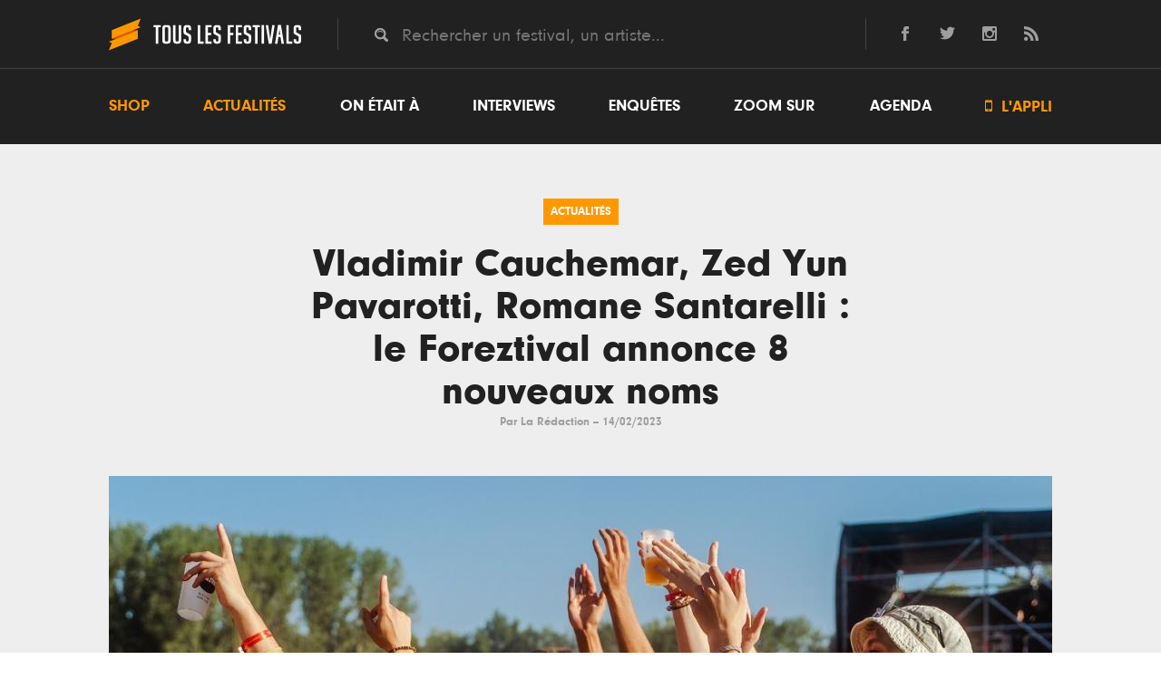

--- FILE ---
content_type: text/html; charset=UTF-8
request_url: https://www.touslesfestivals.com/actualites/vladimir-cauchemar-zed-yun-pavarotti-romane-santarelli-le-foreztival-annonce-8-nouveaux-noms-140223
body_size: 8316
content:
<!doctype html>
<html lang="fr">
<head>
    <meta charset="utf-8">

        <title>Vladimir Cauchemar, Zed Yun Pavarotti, Romane Santarelli : le Foreztival annonce 8 nouveaux noms - Tous les Festivals</title>

        <meta name="title" content="Vladimir Cauchemar, Zed Yun Pavarotti, Romane Santarelli : le Foreztiv..." />
    <meta name="description" content="Après avoir fait un record d'affluence l'été dernier en accueillant plus de 35 000 visiteurs et  35 artistes, le Foreztival se projette plus motivé que jamais sur son édition 2023 et annonce une nouvelle fournée d'artistes qui vont faire grimper la tempér..." />
    <link rel="canonical" href="https://www.touslesfestivals.com/actualites/vladimir-cauchemar-zed-yun-pavarotti-romane-santarelli-le-foreztival-annonce-8-nouveaux-noms-140223" />
    <meta name='robots' content='index, follow, max-image-preview:large, max-snippet:-1, max-video-preview:-1' />

        <meta property="og:url" content="https://www.touslesfestivals.com/actualites/vladimir-cauchemar-zed-yun-pavarotti-romane-santarelli-le-foreztival-annonce-8-nouveaux-noms-140223" />
    <meta property="og:title" content="Actualités - Vladimir Cauchemar, Zed Yun Pavarotti, Romane Santarelli : le Foreztival annonce 8 nouveaux noms" />
    <meta property="og:description" content="Après avoir fait un record d'affluence l'été dernier en accueillant plus de 35 000 visiteurs et  35 artistes, le Foreztival se projette plus motivé que jamais sur son édition 2023 et annonce une nouvelle fournée d'artistes qui vont faire grimper la t..." />
    <meta property="og:image" content="https://www.touslesfestivals.com/uploads/27347e6dbea8bb7dde4f34337b53b7130c523dd6/8d34e386ad3016346cd7c0e668b0211a990509fc.jpg" />
    <meta property="og:type" content="article" />
    <meta property="article:section" content="Actualit�" />

    <link rel="icon" type="image/ico" href="https://www.touslesfestivals.com/img/favicon.ico">
    <meta name="base_url" content="https://www.touslesfestivals.com">

    <link media="all" type="text/css" rel="stylesheet" href="https://www.touslesfestivals.com/css/reset.css">

    <link media="all" type="text/css" rel="stylesheet" href="https://www.touslesfestivals.com/css/fontawesome/font.css">

    <link media="all" type="text/css" rel="stylesheet" href="https://www.touslesfestivals.com/css/styles.css">

    <link media="all" type="text/css" rel="stylesheet" href="https://www.touslesfestivals.com/css/breakpoint.css">


    
    
    
    

    <meta name="MobileOptimized" content="width">
    <meta name="HandheldFriendly" content="true">
    <meta name="viewport" content="width=device-width, initial-scale=1, maximum-scale=1.0, user-scalable=0"/>
    <meta http-equiv="cleartype" content="on">

</head>

<body>

            <header class="page-header" id="header">
            <div class="header-top">
            <div class="limiter">
                <div class="logo">
                    <a href="https://www.touslesfestivals.com">
                        <img src="https://www.touslesfestivals.com/img/logo.svg">
                        <div class="site-title">Tous les festivals</div>
                    </a>
                    <div class="menu-mobile">
                        <svg xmlns="http://www.w3.org/2000/svg" width="24" height="24" viewBox="0 0 24 24"><path d="M24 6h-24v-4h24v4zm0 4h-24v4h24v-4zm0 8h-24v4h24v-4z"/></svg>
                    </div>
                </div>
                <div class="quicksearch">
                    <input placeholder="Rechercher un festival, un artiste..." class="tt-search" name="search" type="text" value="">
                </div>
                <div class="social-links">
                    <ul>
    <li>
        <a href="http://facebook.com/touslesfestivals" class="lien-ext link-fb">
            <svg version="1.1" xmlns="http://www.w3.org/2000/svg" xmlns:xlink="http://www.w3.org/1999/xlink" x="0px" y="0px" viewBox="0 0 24 24" style="enable-background:new 0 0 24 24;" xml:space="preserve">
                <path id="facebook-1" d="M9,8H6v4h3v12h5V12h3.642L18,8h-4c0,0,0-0.872,0-1.667C14,5.378,14.192,5,15.115,5C15.859,5,18,5,18,5V0c0,0-3.219,0-3.808,0C10.596,0,9,1.583,9,4.615C9,7.256,9,8,9,8z"/>
            </svg>
        </a>
    </li>
    <li>
        <a href="http://twitter.com/tslesfestivals" class="lien-ext link-tw">
            <svg version="1.1" xmlns="http://www.w3.org/2000/svg" xmlns:xlink="http://www.w3.org/1999/xlink" x="0px" y="0px" viewBox="0 0 24 24" style="enable-background:new 0 0 24 24;" xml:space="preserve">
                <path id="twitter-1" d="M24,4.557c-0.883,0.392-1.832,0.656-2.828,0.775c1.017-0.609,1.798-1.574,2.165-2.724c-0.951,0.564-2.005,0.974-3.127,1.195c-0.897-0.957-2.178-1.555-3.594-1.555c-3.179,0-5.515,2.966-4.797,6.045C7.728,8.088,4.1,6.128,1.671,3.149c-1.29,2.213-0.669,5.108,1.523,6.574C2.388,9.697,1.628,9.476,0.965,9.107c-0.054,2.281,1.581,4.415,3.949,4.89c-0.693,0.188-1.452,0.231-2.224,0.084c0.626,1.956,2.444,3.38,4.6,3.42C5.22,19.123,2.612,19.848,0,19.54c2.179,1.396,4.768,2.212,7.548,2.212c9.142,0,14.307-7.721,13.995-14.646C22.505,6.411,23.34,5.544,24,4.557z"/>
            </svg>
        </a>
    </li>

    <li>
        <a href="https://www.instagram.com/touslesfestivals/" class="lien-ext link-ins">
            <svg version="1.1" xmlns="http://www.w3.org/2000/svg" xmlns:xlink="http://www.w3.org/1999/xlink" x="0px" y="0px" viewBox="0 0 24 24" style="enable-background:new 0 0 24 24;" xml:space="preserve">
                <path id="instagram-6" class="st0" d="M21.231,0H2.769C1.24,0,0,1.24,0,2.769v18.46C0,22.76,1.24,24,2.769,24h18.463C22.761,24,24,22.76,24,21.229V2.769C24,1.24,22.761,0,21.231,0z M12,7.385c2.549,0,4.616,2.065,4.616,4.615c0,2.548-2.067,4.616-4.616,4.616S7.385,14.548,7.385,12C7.385,9.45,9.451,7.385,12,7.385z M21,20.078C21,20.587,20.587,21,20.076,21H3.924C3.413,21,3,20.587,3,20.078V10h1.897c-0.088,0.315-0.153,0.64-0.2,0.971C4.647,11.308,4.616,11.65,4.616,12c0,4.079,3.306,7.385,7.384,7.385s7.384-3.307,7.384-7.385c0-0.35-0.031-0.692-0.081-1.028c-0.047-0.331-0.112-0.656-0.2-0.971H21V20.078z M21,6.098c0,0.509-0.413,0.923-0.924,0.923h-2.174c-0.511,0-0.923-0.414-0.923-0.923V3.923c0-0.51,0.412-0.923,0.923-0.923h2.174C20.587,3,21,3.413,21,3.923V6.098z"/>
            </svg>
        </a>
    </li>
    <li class="last">
        <a href="http://www.touslesfestivals.com/rss" class="lien-ext link-rss">
            <svg version="1.1" xmlns="http://www.w3.org/2000/svg" xmlns:xlink="http://www.w3.org/1999/xlink" x="0px" y="0px" viewBox="0 0 24 24" style="enable-background:new 0 0 24 24;" xml:space="preserve">
                <path id="rss-1" d="M6.503,20.752C6.503,22.546,5.047,24,3.252,24C1.456,24,0,22.546,0,20.752c0-1.793,1.456-3.247,3.252-3.247C5.047,17.505,6.503,18.959,6.503,20.752z M0,8.18v4.811C6.05,13.053,10.96,17.957,11.022,24h4.817C15.777,15.29,8.721,8.242,0,8.18z M0,4.812C10.58,4.858,19.152,13.406,19.183,24H24C23.97,10.769,13.244,0.046,0,0V4.812z"/>
            </svg>
        </a>
    </li>
</ul>                </div>
            </div>
            <div class="clear"></div>
        </div>
        <nav class="menu-wrapper" id="menu">
            <div class="limiter">
                <ul class="menu"><li class="first"><a href="https://buy.stripe.com/14kcQQdwH9cS2e4001">Shop</a></li><li class="active"><a href="https://www.touslesfestivals.com/actualites">Actualités</a></li><li><a href="https://www.touslesfestivals.com/on-etait-a">On était à</a></li><li><a href="https://www.touslesfestivals.com/interviews">Interviews</a></li><li><a href="https://www.touslesfestivals.com/enquete">Enquêtes</a></li><li><a href="https://www.touslesfestivals.com/zoom-sur">Zoom sur</a></li><li class="agenda"><a href="https://www.touslesfestivals.com/agenda">Agenda</a></li><li class="last appli"><a href="https://www.touslesfestivals.com/application"><span class="icon"></span> L'appli</a></li></ul>
            </div>
        </nav>
    </header>


                    <main class="page-content">
        
            <div class="limiter">
        <article data-url="https://www.touslesfestivals.com/actualites/vladimir-cauchemar-zed-yun-pavarotti-romane-santarelli-le-foreztival-annonce-8-nouveaux-noms-140223" class="article article-full article-4346">
            <div class="content-header">
                <div class="article-categorie default">
                    Actualités
                </div>

                
                <div class="article-metas">
                    <h1 class="article-title">Vladimir Cauchemar, Zed Yun Pavarotti, Romane Santarelli : le Foreztival annonce 8 nouveaux noms</h1>
                    <span class="authors">Par
                        <span class="author">
                             <span><a href="/team/la-redaction-181216">La Rédaction</a></span>
                        </span>
                    </span>
                    --
                    <span class="date">
                        <time datetime="2023-02-14T13:27:28">
                            14/02/2023
                        </time>
                      </span>
                </div>
                <figure class="article-image">
                    <img src="https://www.touslesfestivals.com/caches/8d34e386ad3016346cd7c0e668b0211a990509fc-1040x540-outbound.jpg" alt="Vladimir Cauchemar, Zed Yun Pavarotti, Romane Santarelli : le Foreztival annonce 8 nouveaux noms">
                </figure>
            </div>
            <div class="main-content">
                <div class="main-content-wrapper article">
                    <div class="share-block">
    <div class="share-title">— partager</div>
    <ul class="share-list social-icon">
        <li class="social-icon-item">
            <a onClick="return fbs_click()" class="fb">
                <svg version="1.1" xmlns="http://www.w3.org/2000/svg" xmlns:xlink="http://www.w3.org/1999/xlink" x="0px" y="0px" viewBox="0 0 24 24" style="enable-background:new 0 0 24 24;" xml:space="preserve"> <path id="facebook-1" d="M9,8H6v4h3v12h5V12h3.642L18,8h-4c0,0,0-0.872,0-1.667C14,5.378,14.192,5,15.115,5C15.859,5,18,5,18,5V0c0,0-3.219,0-3.808,0C10.596,0,9,1.583,9,4.615C9,7.256,9,8,9,8z"/> </svg>
            </a>
        </li>
        <li class="social-icon-item">
            <a onClick="return twt_click(event)" class="tw">
                <svg version="1.1" xmlns="http://www.w3.org/2000/svg" xmlns:xlink="http://www.w3.org/1999/xlink" x="0px" y="0px" viewBox="0 0 24 24" style="enable-background:new 0 0 24 24;" xml:space="preserve"> <path id="twitter-1" d="M24,4.557c-0.883,0.392-1.832,0.656-2.828,0.775c1.017-0.609,1.798-1.574,2.165-2.724c-0.951,0.564-2.005,0.974-3.127,1.195c-0.897-0.957-2.178-1.555-3.594-1.555c-3.179,0-5.515,2.966-4.797,6.045C7.728,8.088,4.1,6.128,1.671,3.149c-1.29,2.213-0.669,5.108,1.523,6.574C2.388,9.697,1.628,9.476,0.965,9.107c-0.054,2.281,1.581,4.415,3.949,4.89c-0.693,0.188-1.452,0.231-2.224,0.084c0.626,1.956,2.444,3.38,4.6,3.42C5.22,19.123,2.612,19.848,0,19.54c2.179,1.396,4.768,2.212,7.548,2.212c9.142,0,14.307-7.721,13.995-14.646C22.505,6.411,23.34,5.544,24,4.557z"/> </svg>
            </a>
        </li>
        <li class="social-icon-item">
            <a onClick="return gog_click()" class="gg">
                <svg version="1.1" xmlns="http://www.w3.org/2000/svg" xmlns:xlink="http://www.w3.org/1999/xlink" x="0px" y="0px" viewBox="0 0 24 24" style="enable-background:new 0 0 24 24;" xml:space="preserve"> <path id="google-plus-1" class="st0" d="M9.004,10.713v3.087h5.107c-0.207,1.325-1.544,3.885-5.107,3.885c-3.074,0-5.582-2.547-5.582-5.686c0-3.138,2.508-5.685,5.582-5.685c1.75,0,2.919,0.746,3.589,1.39l2.443-2.354c-1.569-1.467-3.601-2.354-6.032-2.354C4.026,2.996,0,7.022,0,12c0,4.979,4.026,9.004,9.004,9.004c5.196,0,8.646-3.653,8.646-8.798c0-0.591-0.066-1.041-0.145-1.492H9.004z M7.724,12.177"/> <polygon class="st0" points="24,12.672 21.984,12.672 21.984,14.688 20.641,14.688 20.641,12.672 18.625,12.672 18.625,11.328 20.641,11.328 20.641,9.313 21.984,9.313 21.984,11.328 24,11.328"/> </svg>
            </a>
        </li>
    </ul>
</div>
                    <section class="content">
                        <div class="article-body">
                            <h2>Apr&egrave;s avoir fait un record d&#39;affluence l&#39;&eacute;t&eacute; dernier en accueillant plus de 35 000 visiteurs et&nbsp; 35 artistes, le Foreztival se projette plus motiv&eacute; que jamais sur son &eacute;dition 2023 et annonce une nouvelle fourn&eacute;e d&#39;artistes qui vont faire grimper la temp&eacute;rature dans la Loire.&nbsp;</h2>

<p>Le Foreztival avait d&eacute;j&agrave; annonc&eacute; 8 artistes dont Gazo, Disiz, La Femme ou encore Mezerg d&eacute;but f&eacute;vrier. Aujourd&#39;hui, le festival&nbsp;remet&nbsp;une couche d&#39;amour sur l&#39;affiche de sa 17e &eacute;dition.&nbsp;</p>

<p>Dans cette derni&egrave;re annonce on retrouve le groupe <strong>Shaka Ponk</strong>&nbsp;qui viendra mettre le feu dans la fosse dans le cadre de son &quot;The Final Fucked Up Tour&quot; avant de d&eacute;finitivement quitter les sc&egrave;nes et nos coeurs bris&eacute;s. R&eacute;pond pr&eacute;sent &eacute;galement&nbsp;le&nbsp;DJ, compositeur, beatmaker et&nbsp;producteur&nbsp;<strong>Vladimir Cauchemar</strong>&nbsp;avec son iconique t&ecirc;te de mort,&nbsp;<strong>Tiken Jah Fakoly</strong>, figure majeure du reggae mondial et artiste tr&egrave;s engag&eacute;&nbsp;qui a sorti son onzi&egrave;me album &laquo; Braquage de pouvoir &raquo; fin 2022, le jeune St&eacute;phanois <strong>Zed&nbsp;Yun Pavarotti</strong>&nbsp;dont les inspirations sont puis&eacute;es dans le rap, la chanson, mais aussi le rock&nbsp;et la pop des 60&#39;s, le duo de choc&nbsp;<strong>DjeuhDjoah &amp; Lieutenant Nicholson&nbsp;</strong>qui nous fera&nbsp;planer avec leurs sons entre jazz, afrobeat, soul, funk, electro et reggae, la p&eacute;pite de la techno onirique&nbsp;<strong>Romane Santarelli</strong>, le projet&nbsp;<strong>Souleance</strong>&nbsp;cr&eacute;&eacute; &agrave; l&#39;initiative du&nbsp;&nbsp;producteur Fulgeance et de dj Soulist de What The Funk, et enfin la d&eacute;couverte&nbsp;poitevine <strong>Mounika</strong>,&nbsp;beatmaker oscille entre&nbsp;l&#39;electro chill et trip-hop.</p>

<p>20 noms restent encore &agrave; &ecirc;tre annonc&eacute;s. Des pronos ?&nbsp;</p>

<p>Le festival Foreztival se tiendra du 4 au 6 ao&ucirc;t &agrave; Trelins, dans la Loire, en r&eacute;gion Auvergne-Rh&ocirc;ne-Alpes. Les pass 3 jours sont actuellement disponibles &agrave; 80&euro;.&nbsp;</p>

<p><em>Cr&eacute;dit photo :&nbsp;Elo&iuml;se Villaret</em></p>

<h5>Artistes confirm&eacute;s</h5>

<h4>Vendredi 4 ao&ucirc;t</h4>

<p>Gazo, Vladimir Cauchemar, Zed Yun Pavarotti, Atili, Dawa Hifi</p>

<h4>Samedi 5 ao&ucirc;t</h4>

<p>Shaka Ponk, Tiken Jah Fakoly, La Femme, Mezerg, Romane Santarelli, Souleance</p>

<h4>Dimanche 6 ao&ucirc;t</h4>

<p>Bernard Lavilliers, Disiz, MPL, Djeuhdjoah &amp; Lieutenant Nicholson, Mounika</p>

                        </div>

                        
                        <div class="small-block-wrapper">
                            <div class="small-block small-block-with-bg festival-incoming">
        <div class="small-block-liste">
            <div class="small-block-title">Infos sur le festival</div>
                <div class="small-block-item event event-teaser">
                    <a href="https://www.touslesfestivals.com/foreztival" class="small-block-item-link">
                        <figure class="small-block-item-image festival-image">
                            <img src="https://www.touslesfestivals.com/caches/b8c57afb67a674e9bf5cb00bf6230b0b1417fbc7-60x60-outbound.png" alt="Foreztival">
                        </figure>
                        <div class="small-block-item-infos">
                            <div class="small-block-item-sub-title event-infos-date">
                                <time datetime="2026-01-22T10:22:23">
                                    22/01
                                </time>
                                <span> — </span>
                                <time datetime="2026-01-22T10:22:23">
                                    22/01
                                </time>
                            </div>
                            <div class="small-block-item-title event-title">
                                Foreztival
                            </div>
                            <div class="small-block-item-ss-title festival-venue">
                                Trelins
                                (42)
                            </div>
                        </div>
                    </a>
                </div>
        </div>
    </div>


                            <div class="small-block small-block-without-bg authors">
        <div class="small-block-liste">
            <div class="small-block-title">Rédigé par</div>
                            <div class="small-block-item author">
                    <a href="https://www.touslesfestivals.com/team/la-redaction-181216" class="small-block-item-link">
                        <figure class="small-block-item-image author-image">
                            <img src="https://www.touslesfestivals.com/caches/2f25e423c1de872a93c746a0b268ffa44a0f5ab4-60x60-outbound.jpg" alt="La R&eacute;daction">
                        </figure>
                        <div class="small-block-item-infos">
                            <div class="small-block-item-title author-name">
                                La Rédaction
                            </div>
                            <div class="small-block-item-ss-title" >
                                Rédaction
                            </div>
                        </div>
                    </a>
                </div>
                    </div>
    </div>


                        </div>
                    </section>

                    <aside class="sidebar">
                        
                                                    <div class="small-block most-read">
        <div class="small-block-liste">
            <div class="small-block-title">
                Les plus lus
            </div>
                            <article data-url="/actualites/tous-les-festivals-lhistoire-se-termine-apres-10-ans-de-media-independant-080224" class="article article-side">
                    <a href="/actualites/tous-les-festivals-lhistoire-se-termine-apres-10-ans-de-media-independant-080224">
                        <figure class="article-image">
                            <img src="https://www.touslesfestivals.com/caches/9c609ae5962f3a7168756111bfe7f4ffc778dd3d-150x110-outbound.jpg" alt="Tous les Festivals : l&rsquo;histoire se termine apr&egrave;s 10 ans de media ind&eacute;pendant">
                        </figure>
                        <span class="article-title">Tous les Festivals : l’histoire se termine après 10 ans de media indépendant</span>
                    </a>
                    <div class="article-number">
                        1
                    </div>
                </article>
                            <article data-url="/actualites/kekra-boys-noize-zola-marsatac-2024-balance-sa-programmation-complete-060224" class="article article-side">
                    <a href="/actualites/kekra-boys-noize-zola-marsatac-2024-balance-sa-programmation-complete-060224">
                        <figure class="article-image">
                            <img src="https://www.touslesfestivals.com/caches/56ff8e633c6b904eb75c2cef07763e7d87125774-150x110-outbound.jpg" alt="Kekra, Boys Noize, Zola : Marsatac 2024 balance sa programmation compl&egrave;te">
                        </figure>
                        <span class="article-title">Kekra, Boys Noize, Zola : Marsatac 2024 balance sa programmation complète</span>
                    </a>
                    <div class="article-number">
                        2
                    </div>
                </article>
                            <article data-url="/actualites/sean-paul-eddy-de-pretto-et-tom-odell-le-main-square-2024-annonce-14-nouveaux-noms-050224" class="article article-side">
                    <a href="/actualites/sean-paul-eddy-de-pretto-et-tom-odell-le-main-square-2024-annonce-14-nouveaux-noms-050224">
                        <figure class="article-image">
                            <img src="https://www.touslesfestivals.com/caches/6c48a14cdded5633a95d9aea4cccce0eee8c73e4-150x110-outbound.jpg" alt="Sean Paul, Eddy de Pretto et Tom Odell : le Main Square 2024 annonce 14 nouveaux noms">
                        </figure>
                        <span class="article-title">Sean Paul, Eddy de Pretto et Tom Odell : le Main Square 2024 annonce 14 nouveaux noms</span>
                    </a>
                    <div class="article-number">
                        3
                    </div>
                </article>
                            <article data-url="/actualites/justice-martin-solveig-et-the-avener-au-delta-festival-2024-020224" class="article article-side">
                    <a href="/actualites/justice-martin-solveig-et-the-avener-au-delta-festival-2024-020224">
                        <figure class="article-image">
                            <img src="https://www.touslesfestivals.com/caches/677dc88867c3682bb25c2a232c41c6c70363c237-150x110-outbound.jpg" alt="Justice, Martin Solveig et The Avener au Delta Festival 2024">
                        </figure>
                        <span class="article-title">Justice, Martin Solveig et The Avener au Delta Festival 2024</span>
                    </a>
                    <div class="article-number">
                        4
                    </div>
                </article>
                            <article data-url="/actualites/19-artistes-rejoignent-le-programme-de-rock-en-seine-2024-010224" class="article article-side">
                    <a href="/actualites/19-artistes-rejoignent-le-programme-de-rock-en-seine-2024-010224">
                        <figure class="article-image">
                            <img src="https://www.touslesfestivals.com/caches/32518736dab18409a6ce2d77edb4c827fb4ec02f-150x110-outbound.jpg" alt="19 artistes rejoignent le programme de Rock en Seine 2024">
                        </figure>
                        <span class="article-title">19 artistes rejoignent le programme de Rock en Seine 2024</span>
                    </a>
                    <div class="article-number">
                        5
                    </div>
                </article>
                    </div>
    </div>
                        
                        
                                            </aside>

                </div>
            </div>
        </article>
    </div>

        <section class="content-footer">
                <div class="block-full-width">
        <div class="limiter">
            <div class="main-content">
                <div class="page-title">Essayez aussi<span class="orange">.</span></div>
    <div class="big-title">Essayez aussi</div>
    <div class="article-list medium full">
                    <article data-url="/actualites/foreztival-2024-dub-inc-et-la-fonky-family-au-programme-131223" class="article article-medium">
                <a href="/actualites/foreztival-2024-dub-inc-et-la-fonky-family-au-programme-131223">
                    <figure class="article-image">
                        <img src="https://www.touslesfestivals.com/caches/8b76b531328f0f7302c8d955f4b4d7b085a9ffe9-320x210-outbound.jpg" alt="Foreztival 2024 : Dub Inc et la Fonky Family au programme">
                                                    <div class="article-categorie default fixed">
                                Actualités
                            </div>
                                            </figure>
                                        <div class="article-title">
                        Foreztival 2024 : Dub Inc et la Fonky Family au programme
                    </div>
                    <div class="article-metas">
                        <span class="authors">Par
                            <span class="author">
                                 <span>La Rédaction</span>
                            </span>
                        </span>
                        --
                        <span class="date">
                            <time datetime="2023-12-13T15:46:07">
                                13/12/2023
                            </time>
                        </span>
                    </div>
                </a>
            </article>
                    <article data-url="/zoom-sur/17e-edition-du-foreztival-tetes-daffiche-decouvertes-incontournables-karaokes-et-tartifourme-au-programme-200623" class="article article-medium">
                <a href="/zoom-sur/17e-edition-du-foreztival-tetes-daffiche-decouvertes-incontournables-karaokes-et-tartifourme-au-programme-200623">
                    <figure class="article-image">
                        <img src="https://www.touslesfestivals.com/caches/6f15b566517d86d566a4b2aa532dfdede592231a-320x210-outbound.jpg" alt="17e &eacute;dition du Foreztival : t&ecirc;tes d&#039;affiche, d&eacute;couvertes incontournables, karaok&eacute;s et tartifourme au programme ">
                                                    <div class="article-categorie default fixed">
                                Zoom sur
                            </div>
                                            </figure>
                                        <div class="article-title">
                        17e édition du Foreztival : têtes d'affiche, découvertes incontournables, karaokés et tartifourme au programme 
                    </div>
                    <div class="article-metas">
                        <span class="authors">Par
                            <span class="author">
                                 <span>La Rédaction</span>
                            </span>
                        </span>
                        --
                        <span class="date">
                            <time datetime="2023-06-20T12:13:41">
                                20/06/2023
                            </time>
                        </span>
                    </div>
                </a>
            </article>
                    <article data-url="/actualites/le-foreztival-annonce-10-nouveaux-noms-240223" class="article article-medium">
                <a href="/actualites/le-foreztival-annonce-10-nouveaux-noms-240223">
                    <figure class="article-image">
                        <img src="https://www.touslesfestivals.com/caches/f0dc2078eb516dcbf2ceb7938558e6d785db3d6b-320x210-outbound.jpg" alt="Le Foreztival annonce 10 nouveaux noms ">
                                                    <div class="article-categorie default fixed">
                                Actualités
                            </div>
                                            </figure>
                                        <div class="article-title">
                        Le Foreztival annonce 10 nouveaux noms 
                    </div>
                    <div class="article-metas">
                        <span class="authors">Par
                            <span class="author">
                                 <span>La Rédaction</span>
                            </span>
                        </span>
                        --
                        <span class="date">
                            <time datetime="2023-02-23T23:37:29">
                                23/02/2023
                            </time>
                        </span>
                    </div>
                </a>
            </article>
            </div>
            </div>
        </div>
    </div>
        </section>

    </main>




            <footer class="page-footer">
    
        <div class="newsletter-subscription">
            <div class="newsletter-subscription-wrapper">
                <div class="stay-tuned">Stay tuned<span class="orange">.</span></div>
                <div class="newsletter-subscription-baseline">Ne manquez rien en vous inscrivant à la newsletter</div>
                <div class="newsletter-subscription-form">
                    <form method="POST" action="https://www.touslesfestivals.com/newsletter" accept-charset="UTF-8" class="newsletter"><input name="_token" type="hidden" value="6pwQgZzSqQ1zDJfGRRehXQAT3Jux5AOiAfPxDHbL">
                    <input placeholder="Votre adresse mail" class="email" name="email" type="text" value="">
                    <input class="submit" type="submit" value="OK">
                    </form>
                    <div id="response-newsletter" style="display:none"></div>
                </div>
            </div>
        </div>

        <div class="footer-top">
            <div class="limiter">
                <div class="logo">
                    <a href="https://www.touslesfestivals.com">
                        <img src="https://www.touslesfestivals.com/img/logo.svg">
                    </a>
                </div>
                <nav>
                    <ul class="menu"><li class="first"><a href="https://www.touslesfestivals.com/a-propos">A propos</a></li><li><a href="mailto:&#105;n&#102;%6f&#64;&#116;ous&#108;e&#115;f%65st%69%76%61&#108;%73%2e%63o&#109;">Contact</a></li><li><a href="mailto:%70u%62&#64;t&#111;&#117;sl%65&#115;%66e&#115;%74&#105;v&#97;%6cs%2ec&#111;%6d">Publicité</a></li><li class="lien-ext"><a href="http://www.festivals-awards.fr">Festivals Awards</a></li><li class="lien-ext"><a href="https://www.nuitdesfestivals.com">Nuit des festivals</a></li></ul>
                </nav>
            </div>
        </div>

        <div class="footer-bottom">
            <div class="limiter">
                <div class="social-links">
                    <span class="follow-us">Suivez-nous <span>→</span></span>
                    <ul>
    <li>
        <a href="http://facebook.com/touslesfestivals" class="lien-ext link-fb">
            <svg version="1.1" xmlns="http://www.w3.org/2000/svg" xmlns:xlink="http://www.w3.org/1999/xlink" x="0px" y="0px" viewBox="0 0 24 24" style="enable-background:new 0 0 24 24;" xml:space="preserve">
                <path id="facebook-1" d="M9,8H6v4h3v12h5V12h3.642L18,8h-4c0,0,0-0.872,0-1.667C14,5.378,14.192,5,15.115,5C15.859,5,18,5,18,5V0c0,0-3.219,0-3.808,0C10.596,0,9,1.583,9,4.615C9,7.256,9,8,9,8z"/>
            </svg>
        </a>
    </li>
    <li>
        <a href="http://twitter.com/tslesfestivals" class="lien-ext link-tw">
            <svg version="1.1" xmlns="http://www.w3.org/2000/svg" xmlns:xlink="http://www.w3.org/1999/xlink" x="0px" y="0px" viewBox="0 0 24 24" style="enable-background:new 0 0 24 24;" xml:space="preserve">
                <path id="twitter-1" d="M24,4.557c-0.883,0.392-1.832,0.656-2.828,0.775c1.017-0.609,1.798-1.574,2.165-2.724c-0.951,0.564-2.005,0.974-3.127,1.195c-0.897-0.957-2.178-1.555-3.594-1.555c-3.179,0-5.515,2.966-4.797,6.045C7.728,8.088,4.1,6.128,1.671,3.149c-1.29,2.213-0.669,5.108,1.523,6.574C2.388,9.697,1.628,9.476,0.965,9.107c-0.054,2.281,1.581,4.415,3.949,4.89c-0.693,0.188-1.452,0.231-2.224,0.084c0.626,1.956,2.444,3.38,4.6,3.42C5.22,19.123,2.612,19.848,0,19.54c2.179,1.396,4.768,2.212,7.548,2.212c9.142,0,14.307-7.721,13.995-14.646C22.505,6.411,23.34,5.544,24,4.557z"/>
            </svg>
        </a>
    </li>

    <li>
        <a href="https://www.instagram.com/touslesfestivals/" class="lien-ext link-ins">
            <svg version="1.1" xmlns="http://www.w3.org/2000/svg" xmlns:xlink="http://www.w3.org/1999/xlink" x="0px" y="0px" viewBox="0 0 24 24" style="enable-background:new 0 0 24 24;" xml:space="preserve">
                <path id="instagram-6" class="st0" d="M21.231,0H2.769C1.24,0,0,1.24,0,2.769v18.46C0,22.76,1.24,24,2.769,24h18.463C22.761,24,24,22.76,24,21.229V2.769C24,1.24,22.761,0,21.231,0z M12,7.385c2.549,0,4.616,2.065,4.616,4.615c0,2.548-2.067,4.616-4.616,4.616S7.385,14.548,7.385,12C7.385,9.45,9.451,7.385,12,7.385z M21,20.078C21,20.587,20.587,21,20.076,21H3.924C3.413,21,3,20.587,3,20.078V10h1.897c-0.088,0.315-0.153,0.64-0.2,0.971C4.647,11.308,4.616,11.65,4.616,12c0,4.079,3.306,7.385,7.384,7.385s7.384-3.307,7.384-7.385c0-0.35-0.031-0.692-0.081-1.028c-0.047-0.331-0.112-0.656-0.2-0.971H21V20.078z M21,6.098c0,0.509-0.413,0.923-0.924,0.923h-2.174c-0.511,0-0.923-0.414-0.923-0.923V3.923c0-0.51,0.412-0.923,0.923-0.923h2.174C20.587,3,21,3.413,21,3.923V6.098z"/>
            </svg>
        </a>
    </li>
    <li class="last">
        <a href="http://www.touslesfestivals.com/rss" class="lien-ext link-rss">
            <svg version="1.1" xmlns="http://www.w3.org/2000/svg" xmlns:xlink="http://www.w3.org/1999/xlink" x="0px" y="0px" viewBox="0 0 24 24" style="enable-background:new 0 0 24 24;" xml:space="preserve">
                <path id="rss-1" d="M6.503,20.752C6.503,22.546,5.047,24,3.252,24C1.456,24,0,22.546,0,20.752c0-1.793,1.456-3.247,3.252-3.247C5.047,17.505,6.503,18.959,6.503,20.752z M0,8.18v4.811C6.05,13.053,10.96,17.957,11.022,24h4.817C15.777,15.29,8.721,8.242,0,8.18z M0,4.812C10.58,4.858,19.152,13.406,19.183,24H24C23.97,10.769,13.244,0.046,0,0V4.812z"/>
            </svg>
        </a>
    </li>
</ul>                </div>
                <ul class="menu-bottom">
                    <li>
                        TLF ©  2026
                    </li>
                    <li>
                        <a href="https://www.touslesfestivals.com/mentions-legales" rel="nofollow">Mentions l&eacute;gales</a>
                    </li>
                    <li class="last">
                        Crédits : Lilian S, <a href="https://www.pierregueudardelahaye.fr" class="lien-ext">Pierre GD</a> & Vincent C (<a href="http://www.catapulpe.fr" class="lien-ext">Catapulpe</a>)
                    </li>
                </ul>
            </div>
        </div>

    </footer>

    <script src="https://www.touslesfestivals.com/js/jquery.min.js"></script>

    <script src="https://www.touslesfestivals.com/js/modernizr.min.js"></script>

    <script src="https://www.touslesfestivals.com/js/typeahead.min.js"></script>

    <script src="https://www.touslesfestivals.com/js/typeahead.bundle.js"></script>

    <script src="https://www.touslesfestivals.com/js/scripts.js"></script>


    
    
    
    
        <script>
        window.fbAsyncInit = function() {
            FB.init({
                appId      : '1405300066444601',
                xfbml      : true,
                version    : 'v2.1'
            });
        };

        (function(d, s, id){
            var js, fjs = d.getElementsByTagName(s)[0];
            if (d.getElementById(id)) {return;}
            js = d.createElement(s); js.id = id;
            js.src = "//connect.facebook.net/en_US/sdk.js";
            fjs.parentNode.insertBefore(js, fjs);
        }(document, 'script', 'facebook-jssdk'));
    </script>
    <script src="https://www.touslesfestivals.com/js/socials.js"></script>


    <!-- Google tag (gtag.js) -->
    <script async src="https://www.googletagmanager.com/gtag/js?id=G-3TERPPQVLL"></script>
    <script>
        window.dataLayer = window.dataLayer || [];
        function gtag(){dataLayer.push(arguments);}
        gtag('js', new Date());
        gtag('config', 'G-3TERPPQVLL');
    </script>

            <script type="application/ld+json">{"@context":"https:\/\/schema.org","@type":"Article","name":"Vladimir Cauchemar, Zed Yun Pavarotti, Romane Santarelli : le Foreztival annonce 8 nouveaux noms","headline":"Vladimir Cauchemar, Zed Yun Pavarotti, Romane Santarelli : le Foreztival annonce 8 nouveaux noms","description":"Après avoir fait un record d'affluence l'été dernier en accueillant plus de 35 000 visiteurs et  35 artistes, le Foreztival se projette plus motivé que jamais sur son édition 2023 et annonce une nouvelle fournée d'artistes qui vont faire grimper la température dans la Loire. ","thumbnailUrl":"https:\/\/www.touslesfestivals.com\/uploads\/27347e6dbea8bb7dde4f34337b53b7130c523dd6\/8d34e386ad3016346cd7c0e668b0211a990509fc.jpg","image":"https:\/\/www.touslesfestivals.com\/uploads\/27347e6dbea8bb7dde4f34337b53b7130c523dd6\/8d34e386ad3016346cd7c0e668b0211a990509fc.jpg","author":[{"@type":"Person","name":"La Rédaction","jobTitle":"Rédaction","url":"https:\/\/www.touslesfestivals.com\/team\/la-redaction-181216","image":"https:\/\/www.touslesfestivals.com\/uploads\/972a67c48192728a34979d9a35164c1295401b71\/2f25e423c1de872a93c746a0b268ffa44a0f5ab4.jpg"}],"dateCreated":"2023-02-14T14:43:41+01:00","dateModified":"2023-03-03T13:02:24+01:00","datePublished":"2023-02-14T13:27:28+01:00","url":"https:\/\/www.touslesfestivals.com\/actualites\/vladimir-cauchemar-zed-yun-pavarotti-romane-santarelli-le-foreztival-annonce-8-nouveaux-noms-140223","inLanguage":"fr","publication":{"@type":"PublicationEvent","name":"Foreztival - 2026","organizer":{"@type":"Organization","name":"Foreztival","url":"http:\/\/www.foreztival.com\/"},"eventAttendanceMode":"https:\/\/schema.org\/OfflineEventAttendanceMode","eventStatus":"https:\/\/schema.org\/EventScheduled","image":"https:\/\/www.touslesfestivals.com\/uploads\/9ed4f29f8b6857ffe123d6e41d5c699edc0d62a1\/b8c57afb67a674e9bf5cb00bf6230b0b1417fbc7.png","location":{"@type":"Place","name":"Festival Foreztival","address":{"@type":"PostalAddress","streetAddress":"Trelins","postalCode":"42130","addressLocality":"Trelins","addressRegion":"Rhône Alpes","addressCountry":"FR"},"latitude":"45.724302","longitude":"4.0039775"},"startDate":"2026-01-22T10:22:23+01:00","endDate":"2026-01-22T10:22:23+01:00","subEvents":[]}}</script>
    
</body>
</html>

--- FILE ---
content_type: text/css
request_url: https://www.touslesfestivals.com/css/fontawesome/font.css
body_size: 152
content:
@font-face {
  font-family: 'fontawesome';
  src: url("fontawesome-webfont.eot");
  src: url("fontawesome-webfont.eot") format("embedded-opentype"), url("fontawesome-webfont.ttf") format("truetype"), url("fontawesome-webfont.woff") format("woff"), url("fontawesome-webfont.svg") format("svg");
  font-style: normal;
}